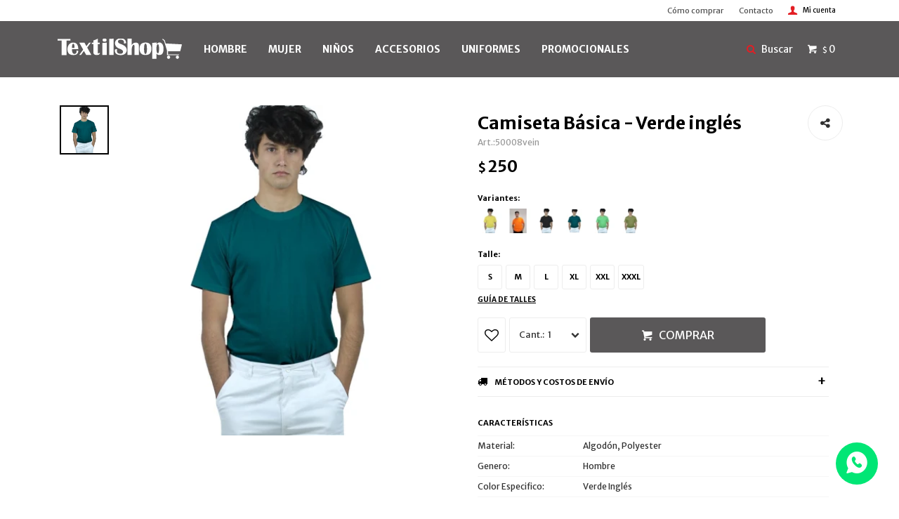

--- FILE ---
content_type: text/html; charset=utf-8
request_url: https://www.textilshop.com.uy/catalogo/camiseta-basica-verde-ingles_50008_vein
body_size: 9503
content:
 <!DOCTYPE html> <html lang="es" class="no-js"> <head itemscope itemtype="http://schema.org/WebSite"> <meta charset="utf-8" /> <script> const GOOGLE_MAPS_CHANNEL_ID = '38'; </script> <link rel='preconnect' href='https://f.fcdn.app' /> <link rel='preconnect' href='https://fonts.googleapis.com' /> <link rel='preconnect' href='https://www.facebook.com' /> <link rel='preconnect' href='https://www.google-analytics.com' /> <link rel="dns-prefetch" href="https://cdnjs.cloudflare.com" /> <title itemprop='name'>Camiseta Básica - Verde inglés — TextilShop</title> <meta name="description" content="Camiseta Básica - Verde inglés $ 250 (50008vein)" /> <meta name="keywords" content="" /> <link itemprop="url" rel="canonical" href="https://www.textilshop.com.uy/catalogo/camiseta-basica-verde-ingles_50008_vein" /> <meta property="og:title" content="Camiseta Básica - Verde inglés — TextilShop" /><meta property="og:description" content="Camiseta Básica - Verde inglés $ 250 (50008vein)" /><meta property="og:type" content="product" /><meta property="og:image" content="https://f.fcdn.app/imgs/7c1a7e/www.textilshop.com.uy/tex/1045/webp/catalogo/50008vein1/460x460/camiseta-basica-verde-ingles.jpg"/><meta property="og:url" content="https://www.textilshop.com.uy/catalogo/camiseta-basica-verde-ingles_50008_vein" /><meta property="og:site_name" content="TextilShop" /> <meta name='twitter:description' content='Camiseta Básica - Verde inglés $ 250 (50008vein)' /> <meta name='twitter:image' content='https://f.fcdn.app/imgs/7c1a7e/www.textilshop.com.uy/tex/1045/webp/catalogo/50008vein1/460x460/camiseta-basica-verde-ingles.jpg' /> <meta name='twitter:url' content='https://www.textilshop.com.uy/catalogo/camiseta-basica-verde-ingles_50008_vein' /> <meta name='twitter:card' content='summary' /> <meta name='twitter:title' content='Camiseta Básica - Verde inglés — TextilShop' /> <script>document.getElementsByTagName('html')[0].setAttribute('class', 'js ' + ('ontouchstart' in window || navigator.msMaxTouchPoints ? 'is-touch' : 'no-touch'));</script> <script> var FN_TC = { M1 : 37.58, M2 : 1 }; </script> <script>window.dataLayer = window.dataLayer || [];var _tmData = {"fbPixel":"","hotJar":"","zopimId":"","app":"web"};</script> <script>(function(w,d,s,l,i){w[l]=w[l]||[];w[l].push({'gtm.start': new Date().getTime(),event:'gtm.js'});var f=d.getElementsByTagName(s)[0], j=d.createElement(s),dl=l!='dataLayer'?'&l='+l:'';j.setAttribute('defer', 'defer');j.src= 'https://www.googletagmanager.com/gtm.js?id='+i+dl;f.parentNode.insertBefore(j,f); })(window,document,'script','dataLayer','GTM-TNV7JDD');</script> <script>(function(w,d,s,l,i){w[l]=w[l]||[];w[l].push({'gtm.start': new Date().getTime(),event:'gtm.js'});var f=d.getElementsByTagName(s)[0], j=d.createElement(s),dl=l!='dataLayer'?'&l='+l:'';j.setAttribute('defer', 'defer');j.src= 'https://www.googletagmanager.com/gtm.js?id='+i+dl;f.parentNode.insertBefore(j,f); })(window,document,'script','dataLayer','GTM-TJSTTDR4');</script> <meta id='viewportMetaTag' name="viewport" content="width=device-width, initial-scale=1.0, maximum-scale=1,user-scalable=no"> <link rel="shortcut icon" href="https://f.fcdn.app/assets/commerce/www.textilshop.com.uy/fec7_7784/public/web/favicon.ico" /> <link href="https://fonts.googleapis.com/css?family=Merriweather+Sans:400,700" rel="stylesheet"> <link href="https://f.fcdn.app/assets/commerce/www.textilshop.com.uy/0000_209c/s.75406386532724051616634755947622.css" rel="stylesheet"/> <script src="https://f.fcdn.app/assets/commerce/www.textilshop.com.uy/0000_209c/s.92749952112506392516510347433325.js"></script> <!--[if lt IE 9]> <script type="text/javascript" src="https://cdnjs.cloudflare.com/ajax/libs/html5shiv/3.7.3/html5shiv.js"></script> <![endif]--> <link rel="manifest" href="https://f.fcdn.app/assets/manifest.json" /> </head> <body id='pgCatalogoDetalle' class='headerMenuBasic footer1 headerSubMenuFade buscadorLayer buscadorMenuMobile compraSlide compraLeft filtrosFixed fichaMobileFixedActions layout03'> <noscript><iframe src="https://www.googletagmanager.com/ns.html?id=GTM-TNV7JDD" height="0" width="0" style="display:none;visibility:hidden"></iframe></noscript><noscript><iframe src="https://www.googletagmanager.com/ns.html?id=GTM-TJSTTDR4" height="0" width="0" style="display:none;visibility:hidden"></iframe></noscript> <div id="pre"> <div id="wrapper"> <header id="header" role="banner"> <div class="cnt"> <div id="logo"><a href="/"><img src="https://f.fcdn.app/assets/commerce/www.textilshop.com.uy/ab7d_7c0c/public/web/img/logo-nuevo.svg" alt="TextilShop" /></a></div> <nav id="menu" data-fn="fnMainMenu"> <ul class="lst main"> <li class="it hombre"> <a href='https://www.textilshop.com.uy/hombre' target='_self' class="tit">HOMBRE</a> <div class="subMenu"> <div class="cnt"> <ul> <li class="hdr vestimenta"><a target="_self" href="https://www.textilshop.com.uy/hombre/vestimenta" class="tit">Vestimenta</a></li> <li><a href="https://www.textilshop.com.uy/hombre/vestimenta/camperas" target="_self">Camperas</a></li> <li><a href="https://www.textilshop.com.uy/hombre/vestimenta/remeras" target="_self">Remeras</a></li> <li><a href="https://www.textilshop.com.uy/hombre/vestimenta/chalecos" target="_self">Chalecos</a></li> <li><a href="https://www.textilshop.com.uy/hombre/vestimenta/camisas" target="_self">Camisas</a></li> <li><a href="https://www.textilshop.com.uy/hombre/vestimenta/canguros" target="_self">Canguros</a></li> <li><a href="https://www.textilshop.com.uy/hombre/vestimenta/pantalones" target="_self">Pantalones</a></li> <li><a href="https://www.textilshop.com.uy/hombre/vestimenta/bermudas" target="_self">Bermudas</a></li> <li><a href="https://www.textilshop.com.uy/hombre/vestimenta/delantales" target="_self">Delantales</a></li> <li><a href="https://www.textilshop.com.uy/hombre/vestimenta/camiseta" target="_self">Camiseta</a></li> <li class="hdr calzado"><a target="_self" href="https://www.textilshop.com.uy/hombre/calzado" class="tit">Calzado</a></li> <li class="hdr uniformes"><a target="_self" href="https://www.textilshop.com.uy/hombre/uniformes" class="tit">Uniformes</a></li> <li><a href="https://www.textilshop.com.uy/hombre/uniformes/pantalones-trabajo" target="_self">Pantalones trabajo</a></li> <li><a href="https://www.textilshop.com.uy/hombre/uniformes/equipos-de-lluvia" target="_self">Equipos de lluvia</a></li> <li><a href="https://www.textilshop.com.uy/hombre/uniformes/mamelucos" target="_self">Mamelucos</a></li> <li><a href="https://www.textilshop.com.uy/hombre/uniformes/cocina" target="_self">Cocina</a></li> <li><a href="https://www.textilshop.com.uy/hombre/uniformes/set-medico" target="_self">Set médico</a></li> <li><a href="https://www.textilshop.com.uy/hombre/uniformes/delantales" target="_self">Delantales</a></li> <li><a href="https://www.textilshop.com.uy/hombre/uniformes/pantalones" target="_self">Pantalones</a></li> <li><a href="https://www.textilshop.com.uy/hombre/uniformes/camisas" target="_self">Camisas</a></li> <li><a href="https://www.textilshop.com.uy/hombre/uniformes/camperas-con-reflectivo" target="_self">Camperas con reflectivo</a></li> </ul> </div> </div> </li> <li class="it mujer"> <a href='https://www.textilshop.com.uy/mujer' target='_self' class="tit">MUJER</a> <div class="subMenu"> <div class="cnt"> <ul> <li class="hdr vestimenta"><a target="_self" href="https://www.textilshop.com.uy/mujer/vestimenta" class="tit">Vestimenta</a></li> <li><a href="https://www.textilshop.com.uy/mujer/vestimenta/camperas" target="_self">Camperas</a></li> <li><a href="https://www.textilshop.com.uy/mujer/vestimenta/remeras" target="_self">Remeras</a></li> <li><a href="https://www.textilshop.com.uy/mujer/vestimenta/chalecos" target="_self">Chalecos</a></li> <li><a href="https://www.textilshop.com.uy/mujer/vestimenta/camisas" target="_self">Camisas</a></li> <li><a href="https://www.textilshop.com.uy/mujer/vestimenta/canguros" target="_self">Canguros</a></li> <li><a href="https://www.textilshop.com.uy/mujer/vestimenta/musculosas" target="_self">Musculosas</a></li> <li><a href="https://www.textilshop.com.uy/mujer/vestimenta/pantalones" target="_self">Pantalones</a></li> <li><a href="https://www.textilshop.com.uy/mujer/vestimenta/set-medico" target="_self">Set médico</a></li> <li><a href="https://www.textilshop.com.uy/mujer/vestimenta/delantales" target="_self">Delantales</a></li> <li><a href="https://www.textilshop.com.uy/mujer/vestimenta/camiseta" target="_self">Camiseta</a></li> <li class="hdr calzado"><a target="_self" href="https://www.textilshop.com.uy/mujer/calzado" class="tit">Calzado</a></li> <li class="hdr uniformes"><a target="_self" href="https://www.textilshop.com.uy/mujer/uniformes" class="tit">Uniformes</a></li> <li><a href="https://www.textilshop.com.uy/mujer/uniformes/equipos-de-lluvia" target="_self">Equipos de lluvia</a></li> <li><a href="https://www.textilshop.com.uy/mujer/uniformes/enfermeria" target="_self">Enfermeria</a></li> <li><a href="https://www.textilshop.com.uy/mujer/uniformes/cocina" target="_self">Cocina</a></li> <li><a href="https://www.textilshop.com.uy/mujer/uniformes/casacas" target="_self">Casacas</a></li> <li><a href="https://www.textilshop.com.uy/mujer/uniformes/set-medico" target="_self">Set médico</a></li> <li><a href="https://www.textilshop.com.uy/mujer/uniformes/delantales" target="_self">Delantales</a></li> </ul> </div> </div> </li> <li class="it ninos"> <a href='https://www.textilshop.com.uy/ninos' target='_self' class="tit">NIÑOS</a> <div class="subMenu"> <div class="cnt"> <ul> <li class="hdr vestimenta"><a target="_self" href="https://www.textilshop.com.uy/ninos/vestimenta" class="tit">Vestimenta</a></li> <li><a href="https://www.textilshop.com.uy/ninos/vestimenta/camperas" target="_self">Camperas</a></li> <li><a href="https://www.textilshop.com.uy/ninos/vestimenta/remeras" target="_self">Remeras</a></li> <li><a href="https://www.textilshop.com.uy/ninos/vestimenta/pantalones" target="_self">Pantalones</a></li> <li><a href="https://www.textilshop.com.uy/ninos/vestimenta/bermudas" target="_self">Bermudas</a></li> <li><a href="https://www.textilshop.com.uy/ninos/vestimenta/tunica" target="_self">Túnica</a></li> <li><a href="https://www.textilshop.com.uy/ninos/vestimenta/buzo" target="_self">Buzo</a></li> <li><a href="https://www.textilshop.com.uy/ninos/vestimenta/camiseta" target="_self">Camiseta</a></li> </ul> </div> </div> </li> <li class="it accesorios"> <a href='https://www.textilshop.com.uy/accesorios' target='_self' class="tit">Accesorios</a> </li> <li class="it uniformes"> <a href='https://www.textilshop.com.uy/uniformes' target='_self' class="tit">UNIFORMES</a> <div class="subMenu"> <div class="cnt"> <ul> <li class="hdr pantalones-trabajo"><a target="_self" href="https://www.textilshop.com.uy/uniformes/uniformes/pantalones-trabajo" class="tit">Pantalones trabajo</a></li> <li><a href="https://www.textilshop.com.uy/uniformes/uniformes/pantalones-trabajo/basico" target="_self">Básico</a></li> <li class="hdr equipos-de-lluvia"><a target="_self" href="https://www.textilshop.com.uy/uniformes/uniformes/equipos-de-lluvia" class="tit">Equipos de lluvia</a></li> <li class="hdr mamelucos"><a target="_self" href="https://www.textilshop.com.uy/uniformes/uniformes/mamelucos" class="tit">Mamelucos</a></li> <li class="hdr enfermeria"><a target="_self" href="https://www.textilshop.com.uy/uniformes/uniformes/enfermeria" class="tit">Enfermeria</a></li> <li class="hdr cocina"><a target="_self" href="https://www.textilshop.com.uy/uniformes/uniformes/cocina" class="tit">Cocina</a></li> <li class="hdr casacas"><a target="_self" href="https://www.textilshop.com.uy/uniformes/uniformes/casacas" class="tit">Casacas</a></li> <li class="hdr set-medico"><a target="_self" href="https://www.textilshop.com.uy/uniformes/uniformes/set-medico" class="tit">Set médico</a></li> <li class="hdr delantales"><a target="_self" href="https://www.textilshop.com.uy/uniformes/uniformes/delantales" class="tit">Delantales</a></li> <li class="hdr pantalones"><a target="_self" href="https://www.textilshop.com.uy/uniformes/uniformes/pantalones" class="tit">Pantalones</a></li> <li class="hdr camisas"><a target="_self" href="https://www.textilshop.com.uy/uniformes/uniformes/camisas" class="tit">Camisas</a></li> <li class="hdr camperas-con-reflectivo"><a target="_self" href="https://www.textilshop.com.uy/uniformes/uniformes/camperas-con-reflectivo" class="tit">Camperas con reflectivo</a></li> </ul> </div> </div> </li> <li class="it promocionales"> <a href='https://www.textilshop.com.uy/promocionales' target='_self' class="tit">PROMOCIONALES</a> </li> </ul> </nav> <div class="toolsItem frmBusqueda" data-version='1'> <button type="button" class="btnItem btnMostrarBuscador"> <span class="ico"></span> <span class="txt"></span> </button> <form action="/catalogo"> <div class="cnt"> <span class="btnCerrar"> <span class="ico"></span> <span class="txt"></span> </span> <label class="lbl"> <b>Buscar productos</b> <input maxlength="48" required="" autocomplete="off" type="search" name="q" placeholder="Buscar productos..." /> </label> <button class="btnBuscar" type="submit"> <span class="ico"></span> <span class="txt"></span> </button> </div> </form> </div> <div class="toolsItem accesoMiCuentaCnt" data-logged="off" data-version='1'> <a href="/mi-cuenta" class="btnItem btnMiCuenta"> <span class="ico"></span> <span class="txt"></span> <span class="usuario"> <span class="nombre"></span> <span class="apellido"></span> </span> </a> <div class="miCuentaMenu"> <ul class="lst"> <li class="it"><a href='/mi-cuenta/mis-datos' class="tit" >Mis datos</a></li> <li class="it"><a href='/mi-cuenta/direcciones' class="tit" >Mis direcciones</a></li> <li class="it"><a href='/mi-cuenta/compras' class="tit" >Mis compras</a></li> <li class="it"><a href='/mi-cuenta/wish-list' class="tit" >Wish List</a></li> <li class="it itSalir"><a href='/salir' class="tit" >Salir</a></li> </ul> </div> </div> <div id="miCompra" data-show="off" data-fn="fnMiCompra" class="toolsItem" data-version="1"> </div> <div id="infoTop"></div> <nav id="menuTop"> <ul class="lst"> <li class="it "><a target="_self" class="tit" href="https://www.textilshop.com.uy/como-comprar">Cómo comprar</a></li> <li class="it "><a target="_self" class="tit" href="https://www.textilshop.com.uy/contacto">Contacto</a></li> </ul> </nav> <a id="btnMainMenuMobile" href="javascript:mainMenuMobile.show();"><span class="ico">&#59421;</span><span class="txt">Menú</span></a> </div> </header> <!-- end:header --> <div id="central"> <section id="main" role="main"> <div id="fichaProducto" class="" data-tit="Camiseta Básica - Verde inglés" data-totImagenes="1" data-agotado="off"> <div class="cnt"> <div class="col-50 col-izq"> <div id="fichaImagenes" data-fn="fnSwiperFicha" data-thumbs="true" data-thumbs-direction="vertical" class="pagination"> <div class="imagenProducto swiper-container" data-fn="fnGaleria"> <div class="swiper-wrapper"> <span class="item zoom swiper-slide"> <a class="img source" href="//f.fcdn.app/imgs/3c7d58/www.textilshop.com.uy/tex/1045/webp/catalogo/50008vein1/1500-1500/camiseta-basica-verde-ingles.jpg"> <img loading='lazy' data-src-g="//f.fcdn.app/imgs/ea978e/www.textilshop.com.uy/tex/1045/webp/catalogo/50008vein1/1920-1200/camiseta-basica-verde-ingles.jpg" src='//f.fcdn.app/imgs/7c1a7e/www.textilshop.com.uy/tex/1045/webp/catalogo/50008vein1/460x460/camiseta-basica-verde-ingles.jpg' alt='Camiseta Básica Verde inglés' width='460' height='460' /> </a> </span> </div> <div class="cocardas"></div> </div> <div class="swiperThumbs"> <ul class="lst lstThumbs"> <li class="it"> <a target="_blank" data-standard="//f.fcdn.app/imgs/7c1a7e/www.textilshop.com.uy/tex/1045/webp/catalogo/50008vein1/460x460/camiseta-basica-verde-ingles.jpg" href="//f.fcdn.app/imgs/5a8b11/www.textilshop.com.uy/tex/1045/webp/catalogo/50008vein1/2000-2000/camiseta-basica-verde-ingles.jpg"><img loading='lazy' src='//f.fcdn.app/imgs/7c1a7e/www.textilshop.com.uy/tex/1045/webp/catalogo/50008vein1/460x460/camiseta-basica-verde-ingles.jpg' alt='Camiseta Básica Verde inglés' width='460' height='460' /></a> </li> </ul> </div> </div> </div> <div class="col-50 col-der"> <div class="hdr"> <h1 class="tit">Camiseta Básica - Verde inglés</h1> <div class="cod">50008vein</div> </div> <div class="preciosWrapper"> <div class="precios"> <strong class="precio venta"><span class="sim">$</span> <span class="monto">250</span></strong> </div> </div> <div style="display: none;" id="_jsonDataFicha_"> {"sku":{"fen":"1:50008:vein:l:1","com":"50008:vein:l"},"producto":{"codigo":"50008","nombre":"Camiseta B\u00e1sica","categoria":"Vestimenta > Camiseta","marca":"American Embroidery"},"variante":{"codigo":"vein","codigoCompleto":"50008vein","nombre":"Verde ingl\u00e9s","nombreCompleto":"Camiseta B\u00e1sica - Verde ingl\u00e9s","img":{"u":"\/\/f.fcdn.app\/imgs\/0690c0\/www.textilshop.com.uy\/tex\/1045\/webp\/catalogo\/50008vein1\/1024-1024\/camiseta-basica-verde-ingles.jpg"},"url":"https:\/\/www.textilshop.com.uy\/catalogo\/camiseta-basica-verde-ingles_50008_vein","tieneStock":true,"ordenVariante":"999"},"nomPresentacion":"L","nombre":"Camiseta B\u00e1sica - Verde ingl\u00e9s","nombreCompleto":"Camiseta B\u00e1sica - Verde ingl\u00e9s Talle L","precioMonto":250,"moneda":{"nom":"M1","nro":858,"cod":"UYU","sim":"$"},"sale":false,"outlet":false,"nuevo":false,"carac":{"genero":"Hombre","personalizacion":"Bordados, Estampado, Serigraf\u00eda, Sublimaci\u00f3n","tipo":"B\u00e1sicos","color-especifico":"Verde Ingl\u00e9s"}} </div> <div id="fldVariantes" class="fld"> <div class="lbl"> <b>Variantes:</b> <ul id='lstVariantes' class='lst'> <li class="it"> <a class='img tit' href="https://www.textilshop.com.uy/catalogo/camiseta-basica-amarillo_50008_ama" title="Amarillo"> <img loading='lazy' src='//f.fcdn.app/imgs/d37715/www.textilshop.com.uy/tex/a1fe/webp/catalogo/50008ama0/40x40/camiseta-basica-amarillo.jpg' alt='Camiseta Básica Amarillo' width='40' height='40' /> <span class="nom">Amarillo</span> </a> </li> <li class="it"> <a class='img tit' href="https://www.textilshop.com.uy/catalogo/camiseta-basica-naranja_50008_nar" title="Naranja"> <img loading='lazy' src='//f.fcdn.app/imgs/a12421/www.textilshop.com.uy/tex/4ea7/webp/catalogo/50008nar0/40x40/camiseta-basica-naranja.jpg' alt='Camiseta Básica Naranja' width='40' height='40' /> <span class="nom">Naranja</span> </a> </li> <li class="it"> <a class='img tit' href="https://www.textilshop.com.uy/catalogo/camiseta-basica-negro_50008_neg" title="Negro"> <img loading='lazy' src='//f.fcdn.app/imgs/ba8183/www.textilshop.com.uy/tex/5dff/webp/catalogo/50008neg0/40x40/camiseta-basica-negro.jpg' alt='Camiseta Básica Negro' width='40' height='40' /> <span class="nom">Negro</span> </a> </li> <li class="it sld"> <a class='img tit' href="https://www.textilshop.com.uy/catalogo/camiseta-basica-verde-ingles_50008_vein" title="Verde inglés"> <img loading='lazy' src='//f.fcdn.app/imgs/151ee6/www.textilshop.com.uy/tex/1045/webp/catalogo/50008vein0/40x40/camiseta-basica-verde-ingles.jpg' alt='Camiseta Básica Verde inglés' width='40' height='40' /> <span class="nom">Verde inglés</span> </a> </li> <li class="it"> <a class='img tit' href="https://www.textilshop.com.uy/catalogo/camiseta-basica-verde-manzana_50008_vema" title="Verde manzana"> <img loading='lazy' src='//f.fcdn.app/imgs/f4cd88/www.textilshop.com.uy/tex/855e/webp/catalogo/50008vema0/40x40/camiseta-basica-verde-manzana.jpg' alt='Camiseta Básica Verde manzana' width='40' height='40' /> <span class="nom">Verde manzana</span> </a> </li> <li class="it"> <a class='img tit' href="https://www.textilshop.com.uy/catalogo/camiseta-basica-verde-militar_50008_vemi" title="Verde militar"> <img loading='lazy' src='//f.fcdn.app/imgs/4db902/www.textilshop.com.uy/tex/5303/webp/catalogo/50008vemi0/40x40/camiseta-basica-verde-militar.jpg' alt='Camiseta Básica Verde militar' width='40' height='40' /> <span class="nom">Verde militar</span> </a> </li> </ul> </div> </div> <form id="frmComprarArticulo" class="frmComprar" action="/mi-compra?o=agregar" method="post"> <div class="cnt"> <div id="fldTalles" class="fld"> <div class="lbl"> <b>Talle:</b> <ul id="lstTalles" class="lst " data-fn="fichaListaSKU" data-varia="false"> <li class="it" data-stock="disponible"><label class="tit"><input type="radio" name="sku" value="1:50008:vein:l:1" data-cpre="l" data-stock="5" /> <b>L</b></label></li> <li class="it" data-stock="disponible"><label class="tit"><input type="radio" name="sku" value="1:50008:vein:m:1" data-cpre="m" data-stock="5" /> <b>M</b></label></li> <li class="it" data-stock="disponible"><label class="tit"><input type="radio" name="sku" value="1:50008:vein:s:1" data-cpre="s" data-stock="5" /> <b>S</b></label></li> <li class="it" data-stock="disponible"><label class="tit"><input type="radio" name="sku" value="1:50008:vein:xl:1" data-cpre="xl" data-stock="5" /> <b>XL</b></label></li> <li class="it" data-stock="disponible"><label class="tit"><input type="radio" name="sku" value="1:50008:vein:xxl:1" data-cpre="xxl" data-stock="5" /> <b>XXL</b></label></li> <li class="it" data-stock="disponible"><label class="tit"><input type="radio" name="sku" value="1:50008:vein:xxxl:1" data-cpre="xxxl" data-stock="5" /> <b>XXXL</b></label></li> </ul> <div id="fnErrTalle" class="err"><strong>Debes seleccionar un talle.</strong></div> </div> <div id="ppGuiaTalles" class="popup-cnt"> <div class="text"> <p><img src="/public/imgs/wysiwyg/1679339730/0x0/2-camiseta-classic.jpg" class="fr-fic fr-dib"></p> </div> </div> <a class="btnGuiaTalles" href="javascript:popup.show('ppGuiaTalles')">Guía de talles</a> </div> <div id="mainActions"> <span class="btnWishlist" data-fn="fnEditWishList" data-cod-producto="50008" data-cod-variante="vein"> </span> <select required name="qty" class="custom"> <option>1</option> <option>2</option> <option>3</option> <option>4</option> <option>5</option> <option>6</option> <option>7</option> <option>8</option> <option>9</option> <option>10</option> </select> <button id="btnComprar" type="submit" class="btn btn01">Comprar</button> </div> </div> </form> <div id="infoEnvio" class="blk" data-fn="fnAmpliarInfoEnvio"> <div class="hdr"> <strong class="tit">Métodos y costos de envío</strong> </div> <div class="cnt"> <ul> <li> <strong>Agencia Central (DAC) - Envíos a todo el país:</strong><br> Costo normal: $ 280. </li> <li> <strong>Envío en el día por Cadetería en zonas de Montevideo:</strong><br> Costo normal: $ 330. </li> <li> <strong>Entrega UES Interior 72hs:</strong><br> Costo normal: $ 300. </li> <li> <strong>Otra agencia de TRES CRUCES (abonas el envío al recibir).:</strong><br> Costo normal: $ 0. </li> </ul> </div> </div> <div id="blkCaracteristicas" class="blk"> <div class="hdr"> <div class="tit">Características</div> </div> <div class="cnt"> <div class="lst lstCaracteristicas"><div class="it" data-codigo="material"> <span class="tit">Material</span> <span class="val">Algodón, Polyester</span></div><div class="it" data-codigo="genero"> <span class="tit">Genero</span> <span class="val">Hombre</span></div><div class="it" data-codigo="color-especifico"> <span class="tit">Color Especifico</span> <span class="val">Verde Inglés</span></div></div> </div> </div> <div class="blkCompartir"> <a class="btnFacebook" title="Compartir en Facebook" target="_blank" href="http://www.facebook.com/share.php?u=https://www.textilshop.com.uy/catalogo/camiseta-basica-verde-ingles_50008_vein"><span class="ico">&#59392;</span><span class="txt">Facebook</span></a> <a class="btnTwitter" title="Compartir en Twitter" target="_blank" href="https://twitter.com/intent/tweet?url=https%3A%2F%2Fwww.textilshop.com.uy%2Fcatalogo%2Fcamiseta-basica-verde-ingles_50008_vein&text=Me%20gust%C3%B3%20el%20producto%20Camiseta%20B%C3%A1sica%20-%20Verde%20ingl%C3%A9s"><span class="ico">&#59393;</span><span class="txt">Twitter</span></a> <a class="btnPinterest" title="Compartir en Pinterest" target="_blank" href="http://pinterest.com/pin/create/bookmarklet/?media=http://f.fcdn.app/imgs/27cc08/www.textilshop.com.uy/tex/1045/webp/catalogo/50008vein1/460_460/camiseta-basica-verde-ingles.jpg&url=https://www.textilshop.com.uy/catalogo/camiseta-basica-verde-ingles_50008_vein&is_video=false&description=Camiseta+B%C3%A1sica+-+Verde+ingl%C3%A9s"><span class="ico">&#59395;</span><span class="txt">Pinterest</span></a> <a class="btnWhatsapp" title="Compartir en Whatsapp" target="_blank" href="whatsapp://send?text=Me+gust%C3%B3+el+producto+https%3A%2F%2Fwww.textilshop.com.uy%2Fcatalogo%2Fcamiseta-basica-verde-ingles_50008_vein" data-action="share/whatsapp/share"><span class="ico">&#59398;</span><span class="txt">Whatsapp</span></a> </div> </div> </div> <div class="tabs blkDetalle" data-fn="fnCrearTabs"> </div> <div class="nav" id="blkProductosRelacionados" data-fn="fnSwiperProductos" data-breakpoints-slides='[2,3,4]' data-breakpoints-spacing='[10,15,20]'> <div class="swiper blkProductos"> <div class="hdr"> <div class="tit">Productos que te pueden interesar</div> </div> <div class="cnt"> <div class='articleList aListProductos ' data-tot='5' data-totAbs='0' data-cargarVariantes='0'><div class='it rebajado grp88 grp113 grp146' data-disp='1' data-codProd='500207' data-codVar='bco' data-im='//f.fcdn.app/imgs/a2d1ca/www.textilshop.com.uy/tex/6f29/webp/catalogo/500207bco0/40x40/camiseta-basica-gildan-escote-v-blanco.jpg'><div class='cnt'><a class="img" href="https://www.textilshop.com.uy/catalogo/camiseta-basica-gildan-escote-v-blanco_500207_bco" title="Camiseta Básica Gildan Escote V - Blanco"> <div class="cocardas"></div> <img loading='lazy' src='//f.fcdn.app/imgs/ae9eb2/www.textilshop.com.uy/tex/6f29/webp/catalogo/500207bco1/460x460/camiseta-basica-gildan-escote-v-blanco.jpg' alt='Camiseta Básica Gildan Escote V Blanco' width='460' height='460' /> <span data-fn="fnLoadImg" data-src="//f.fcdn.app/imgs/792686/www.textilshop.com.uy/tex/b759/webp/catalogo/500207bco2/460x460/camiseta-basica-gildan-escote-v-blanco.jpg" data-alt="" data-w="460" data-h="460"></span> </a> <div class="info"> <a class="tit" href="https://www.textilshop.com.uy/catalogo/camiseta-basica-gildan-escote-v-blanco_500207_bco" title="Camiseta Básica Gildan Escote V - Blanco">Camiseta Básica Gildan Escote V - Blanco</a> <div class="precios"> <strong class="precio venta"><span class="sim">$</span> <span class="monto">250</span></strong> <del class="precio lista"><span class="sim">$</span> <span class="monto">390</span></del> </div> <span class="porcRebaja"><span class="aux"><span class=int>35</span><span class=dec>89</span></span></span> <div class="variantes"></div> </div><input type="hidden" class="json" style="display:none" value="{&quot;sku&quot;:{&quot;fen&quot;:&quot;1:500207:bco:l:1&quot;,&quot;com&quot;:&quot;500207:bco:l&quot;},&quot;producto&quot;:{&quot;codigo&quot;:&quot;500207&quot;,&quot;nombre&quot;:&quot;Camiseta B\u00e1sica Gildan Escote V&quot;,&quot;categoria&quot;:&quot;Vestimenta &gt; Camiseta&quot;,&quot;marca&quot;:&quot;Gildan&quot;},&quot;variante&quot;:{&quot;codigo&quot;:&quot;bco&quot;,&quot;codigoCompleto&quot;:&quot;500207bco&quot;,&quot;nombre&quot;:&quot;Blanco&quot;,&quot;nombreCompleto&quot;:&quot;Camiseta B\u00e1sica Gildan Escote V - Blanco&quot;,&quot;img&quot;:{&quot;u&quot;:&quot;\/\/f.fcdn.app\/imgs\/219a40\/www.textilshop.com.uy\/tex\/6f29\/webp\/catalogo\/500207bco1\/1024-1024\/camiseta-basica-gildan-escote-v-blanco.jpg&quot;},&quot;url&quot;:&quot;https:\/\/www.textilshop.com.uy\/catalogo\/camiseta-basica-gildan-escote-v-blanco_500207_bco&quot;,&quot;tieneStock&quot;:false,&quot;ordenVariante&quot;:&quot;999&quot;},&quot;nomPresentacion&quot;:&quot;L&quot;,&quot;nombre&quot;:&quot;Camiseta B\u00e1sica Gildan Escote V - Blanco&quot;,&quot;nombreCompleto&quot;:&quot;Camiseta B\u00e1sica Gildan Escote V - Blanco Talle L&quot;,&quot;precioMonto&quot;:250,&quot;moneda&quot;:{&quot;nom&quot;:&quot;M1&quot;,&quot;nro&quot;:858,&quot;cod&quot;:&quot;UYU&quot;,&quot;sim&quot;:&quot;$&quot;},&quot;sale&quot;:false,&quot;outlet&quot;:false,&quot;nuevo&quot;:false}" /></div></div><div class='it rebajado grp99 grp101 grp113 grp146' data-disp='1' data-codProd='5000' data-codVar='5000cel' data-im='//f.fcdn.app/imgs/cc54d4/www.textilshop.com.uy/tex/103a/webp/catalogo/50005000cel0/40x40/camiseta-basica-hombre-celeste-ligth.jpg'><div class='cnt'><a class="img" href="https://www.textilshop.com.uy/catalogo/camiseta-basica-hombre-celeste-ligth_5000_5000cel" title="Camiseta Básica Hombre - Celeste ligth"> <div class="cocardas"></div> <img loading='lazy' src='//f.fcdn.app/imgs/35fda6/www.textilshop.com.uy/tex/103a/webp/catalogo/50005000cel1/460x460/camiseta-basica-hombre-celeste-ligth.jpg' alt='Camiseta Básica Hombre Celeste ligth' width='460' height='460' /> <span data-fn="fnLoadImg" data-src="//f.fcdn.app/imgs/944d46/www.textilshop.com.uy/tex/9778/webp/catalogo/50005000cel2/460x460/camiseta-basica-hombre-celeste-ligth.jpg" data-alt="" data-w="460" data-h="460"></span> </a> <div class="info"> <a class="tit" href="https://www.textilshop.com.uy/catalogo/camiseta-basica-hombre-celeste-ligth_5000_5000cel" title="Camiseta Básica Hombre - Celeste ligth">Camiseta Básica Hombre - Celeste ligth</a> <div class="precios"> <strong class="precio venta"><span class="sim">$</span> <span class="monto">250</span></strong> <del class="precio lista"><span class="sim">$</span> <span class="monto">350</span></del> </div> <span class="porcRebaja"><span class="aux"><span class=int>28</span><span class=dec>57</span></span></span> <div class="variantes"></div> </div><input type="hidden" class="json" style="display:none" value="{&quot;sku&quot;:{&quot;fen&quot;:&quot;1:5000:5000cel:l:1&quot;,&quot;com&quot;:&quot;5000:5000cel:l&quot;},&quot;producto&quot;:{&quot;codigo&quot;:&quot;5000&quot;,&quot;nombre&quot;:&quot;Camiseta B\u00e1sica Hombre&quot;,&quot;categoria&quot;:&quot;Vestimenta &gt; Camiseta&quot;,&quot;marca&quot;:&quot;Gildan&quot;},&quot;variante&quot;:{&quot;codigo&quot;:&quot;5000cel&quot;,&quot;codigoCompleto&quot;:&quot;50005000cel&quot;,&quot;nombre&quot;:&quot;Celeste ligth&quot;,&quot;nombreCompleto&quot;:&quot;Camiseta B\u00e1sica Hombre - Celeste ligth&quot;,&quot;img&quot;:{&quot;u&quot;:&quot;\/\/f.fcdn.app\/imgs\/633eb9\/www.textilshop.com.uy\/tex\/103a\/webp\/catalogo\/50005000cel1\/1024-1024\/camiseta-basica-hombre-celeste-ligth.jpg&quot;},&quot;url&quot;:&quot;https:\/\/www.textilshop.com.uy\/catalogo\/camiseta-basica-hombre-celeste-ligth_5000_5000cel&quot;,&quot;tieneStock&quot;:false,&quot;ordenVariante&quot;:&quot;999&quot;},&quot;nomPresentacion&quot;:&quot;L&quot;,&quot;nombre&quot;:&quot;Camiseta B\u00e1sica Hombre - Celeste ligth&quot;,&quot;nombreCompleto&quot;:&quot;Camiseta B\u00e1sica Hombre - Celeste ligth Talle L&quot;,&quot;precioMonto&quot;:250,&quot;moneda&quot;:{&quot;nom&quot;:&quot;M1&quot;,&quot;nro&quot;:858,&quot;cod&quot;:&quot;UYU&quot;,&quot;sim&quot;:&quot;$&quot;},&quot;sale&quot;:false,&quot;outlet&quot;:false,&quot;nuevo&quot;:false}" /></div></div><div class='it grp63 grp101 grp145' data-disp='1' data-codProd='500034' data-codVar='ama' data-im='//f.fcdn.app/imgs/f202e4/www.textilshop.com.uy/tex/5fd2/webp/catalogo/500034ama0/40x40/remera-dry-fit-dama-amarillo.jpg'><div class='cnt'><a class="img" href="https://www.textilshop.com.uy/catalogo/remera-dry-fit-dama-amarillo_500034_ama" title="Remera Dry Fit Dama - amarillo"> <div class="cocardas"></div> <img loading='lazy' src='//f.fcdn.app/imgs/470a60/www.textilshop.com.uy/tex/5fd2/webp/catalogo/500034ama1/460x460/remera-dry-fit-dama-amarillo.jpg' alt='Remera Dry Fit Dama amarillo' width='460' height='460' /> </a> <div class="info"> <a class="tit" href="https://www.textilshop.com.uy/catalogo/remera-dry-fit-dama-amarillo_500034_ama" title="Remera Dry Fit Dama - amarillo">Remera Dry Fit Dama - amarillo</a> <div class="precios"> <strong class="precio venta"><span class="sim">$</span> <span class="monto">250</span></strong> </div> <div class="variantes"></div> </div><input type="hidden" class="json" style="display:none" value="{&quot;sku&quot;:{&quot;fen&quot;:&quot;1:500034:ama:1:1&quot;,&quot;com&quot;:&quot;500034:ama:1&quot;},&quot;producto&quot;:{&quot;codigo&quot;:&quot;500034&quot;,&quot;nombre&quot;:&quot;Remera Dry Fit Dama&quot;,&quot;categoria&quot;:&quot;Vestimenta &gt; Camiseta&quot;,&quot;marca&quot;:&quot;American Embroidery&quot;},&quot;variante&quot;:{&quot;codigo&quot;:&quot;ama&quot;,&quot;codigoCompleto&quot;:&quot;500034ama&quot;,&quot;nombre&quot;:&quot;amarillo&quot;,&quot;nombreCompleto&quot;:&quot;Remera Dry Fit Dama - amarillo&quot;,&quot;img&quot;:{&quot;u&quot;:&quot;\/\/f.fcdn.app\/imgs\/b7a99c\/www.textilshop.com.uy\/tex\/5fd2\/webp\/catalogo\/500034ama1\/1024-1024\/remera-dry-fit-dama-amarillo.jpg&quot;},&quot;url&quot;:&quot;https:\/\/www.textilshop.com.uy\/catalogo\/remera-dry-fit-dama-amarillo_500034_ama&quot;,&quot;tieneStock&quot;:false,&quot;ordenVariante&quot;:&quot;999&quot;},&quot;nomPresentacion&quot;:&quot;1&quot;,&quot;nombre&quot;:&quot;Remera Dry Fit Dama - amarillo&quot;,&quot;nombreCompleto&quot;:&quot;Remera Dry Fit Dama - amarillo Talle 1&quot;,&quot;precioMonto&quot;:250,&quot;moneda&quot;:{&quot;nom&quot;:&quot;M1&quot;,&quot;nro&quot;:858,&quot;cod&quot;:&quot;UYU&quot;,&quot;sim&quot;:&quot;$&quot;},&quot;sale&quot;:false,&quot;outlet&quot;:false,&quot;nuevo&quot;:false}" /></div></div><div class='it grp62 grp63 grp146' data-disp='1' data-codProd='500033.' data-codVar='aqu' data-im='//f.fcdn.app/imgs/50feef/www.textilshop.com.uy/tex/a00b/webp/catalogo/500033.aqu0/40x40/camiseta-dry-fit-jaspeada-aqua.jpg'><div class='cnt'><a class="img" href="https://www.textilshop.com.uy/catalogo/camiseta-dry-fit-jaspeada-aqua_500033._aqu" title="Camiseta Dry Fit Jaspeada - aqua"> <div class="cocardas"></div> <img loading='lazy' src='//f.fcdn.app/imgs/57da5d/www.textilshop.com.uy/tex/a00b/webp/catalogo/500033.aqu1/460x460/camiseta-dry-fit-jaspeada-aqua.jpg' alt='Camiseta Dry Fit Jaspeada aqua' width='460' height='460' /> <span data-fn="fnLoadImg" data-src="//f.fcdn.app/imgs/29f5f4/www.textilshop.com.uy/tex/ae98/webp/catalogo/500033.aqu2/460x460/camiseta-dry-fit-jaspeada-aqua.jpg" data-alt="" data-w="460" data-h="460"></span> </a> <div class="info"> <a class="tit" href="https://www.textilshop.com.uy/catalogo/camiseta-dry-fit-jaspeada-aqua_500033._aqu" title="Camiseta Dry Fit Jaspeada - aqua">Camiseta Dry Fit Jaspeada - aqua</a> <div class="precios"> <strong class="precio venta"><span class="sim">$</span> <span class="monto">295</span></strong> </div> <div class="variantes"></div> </div><input type="hidden" class="json" style="display:none" value="{&quot;sku&quot;:{&quot;fen&quot;:&quot;1:500033.:aqu:l:1&quot;,&quot;com&quot;:&quot;500033.:aqu:l&quot;},&quot;producto&quot;:{&quot;codigo&quot;:&quot;500033.&quot;,&quot;nombre&quot;:&quot;Camiseta Dry Fit Jaspeada&quot;,&quot;categoria&quot;:&quot;Vestimenta &gt; Camiseta&quot;,&quot;marca&quot;:&quot;American Embroidery&quot;},&quot;variante&quot;:{&quot;codigo&quot;:&quot;aqu&quot;,&quot;codigoCompleto&quot;:&quot;500033.aqu&quot;,&quot;nombre&quot;:&quot;aqua&quot;,&quot;nombreCompleto&quot;:&quot;Camiseta Dry Fit Jaspeada - aqua&quot;,&quot;img&quot;:{&quot;u&quot;:&quot;\/\/f.fcdn.app\/imgs\/f7deac\/www.textilshop.com.uy\/tex\/a00b\/webp\/catalogo\/500033.aqu1\/1024-1024\/camiseta-dry-fit-jaspeada-aqua.jpg&quot;},&quot;url&quot;:&quot;https:\/\/www.textilshop.com.uy\/catalogo\/camiseta-dry-fit-jaspeada-aqua_500033._aqu&quot;,&quot;tieneStock&quot;:false,&quot;ordenVariante&quot;:&quot;999&quot;},&quot;nomPresentacion&quot;:&quot;L&quot;,&quot;nombre&quot;:&quot;Camiseta Dry Fit Jaspeada - aqua&quot;,&quot;nombreCompleto&quot;:&quot;Camiseta Dry Fit Jaspeada - aqua Talle L&quot;,&quot;precioMonto&quot;:295,&quot;moneda&quot;:{&quot;nom&quot;:&quot;M1&quot;,&quot;nro&quot;:858,&quot;cod&quot;:&quot;UYU&quot;,&quot;sim&quot;:&quot;$&quot;},&quot;sale&quot;:false,&quot;outlet&quot;:false,&quot;nuevo&quot;:false}" /></div></div><div class='it' data-disp='1' data-codProd='500016' data-codVar='500016' data-im='//f.fcdn.app/imgs/167831/www.textilshop.com.uy/tex/238c/webp/catalogo/5000165000160/40x40/camiseta-classic-con-reflectivo-m-c-camiseta-classic-con-reflectivo-m-c.jpg'><div class='cnt'><a class="img" href="https://www.textilshop.com.uy/catalogo/camiseta-classic-con-reflectivo-m-c_500016_500016" title="Camiseta classic con reflectivo m/c"> <div class="cocardas"></div> <img loading='lazy' src='//f.fcdn.app/imgs/ab1055/www.textilshop.com.uy/tex/238c/webp/catalogo/5000165000161/460x460/camiseta-classic-con-reflectivo-m-c-camiseta-classic-con-reflectivo-m-c.jpg' alt='Camiseta classic con reflectivo m/c Camiseta classic con reflectivo m/c' width='460' height='460' /> <span data-fn="fnLoadImg" data-src="//f.fcdn.app/imgs/f5cc0f/www.textilshop.com.uy/tex/e489/webp/catalogo/5000165000162/460x460/camiseta-classic-con-reflectivo-m-c-camiseta-classic-con-reflectivo-m-c.jpg" data-alt="" data-w="460" data-h="460"></span> </a> <div class="info"> <a class="tit" href="https://www.textilshop.com.uy/catalogo/camiseta-classic-con-reflectivo-m-c_500016_500016" title="Camiseta classic con reflectivo m/c">Camiseta classic con reflectivo m/c</a> <div class="precios"> <strong class="precio venta"><span class="sim">$</span> <span class="monto">330</span></strong> </div> <div class="variantes"></div> </div><input type="hidden" class="json" style="display:none" value="{&quot;sku&quot;:{&quot;fen&quot;:&quot;1:500016:500016:l:1&quot;,&quot;com&quot;:&quot;500016::l&quot;},&quot;producto&quot;:{&quot;codigo&quot;:&quot;500016&quot;,&quot;nombre&quot;:&quot;Camiseta classic con reflectivo m\/c&quot;,&quot;categoria&quot;:&quot;Vestimenta &gt; Camiseta&quot;,&quot;marca&quot;:&quot;American Embroidery&quot;},&quot;variante&quot;:{&quot;codigo&quot;:&quot;500016&quot;,&quot;codigoCompleto&quot;:&quot;500016500016&quot;,&quot;nombre&quot;:&quot;Camiseta classic con reflectivo m\/c&quot;,&quot;nombreCompleto&quot;:&quot;Camiseta classic con reflectivo m\/c&quot;,&quot;img&quot;:{&quot;u&quot;:&quot;\/\/f.fcdn.app\/imgs\/46b7f2\/www.textilshop.com.uy\/tex\/238c\/webp\/catalogo\/5000165000161\/1024-1024\/camiseta-classic-con-reflectivo-m-c-camiseta-classic-con-reflectivo-m-c.jpg&quot;},&quot;url&quot;:&quot;https:\/\/www.textilshop.com.uy\/catalogo\/camiseta-classic-con-reflectivo-m-c_500016_500016&quot;,&quot;tieneStock&quot;:false,&quot;ordenVariante&quot;:&quot;999&quot;},&quot;nomPresentacion&quot;:&quot;L&quot;,&quot;nombre&quot;:&quot;Camiseta classic con reflectivo m\/c&quot;,&quot;nombreCompleto&quot;:&quot;Camiseta classic con reflectivo m\/c Talle L&quot;,&quot;precioMonto&quot;:330,&quot;moneda&quot;:{&quot;nom&quot;:&quot;M1&quot;,&quot;nro&quot;:858,&quot;cod&quot;:&quot;UYU&quot;,&quot;sim&quot;:&quot;$&quot;},&quot;sale&quot;:false,&quot;outlet&quot;:false,&quot;nuevo&quot;:false}" /></div></div></div> </div> </div> </div></div> <div style="display:none;" itemscope itemtype="http://schema.org/Product"> <span itemprop="brand">American Embroidery</span> <span itemprop="name">Camiseta Básica - Verde inglés</span> <img itemprop="image" src="//f.fcdn.app/imgs/ea978e/www.textilshop.com.uy/tex/1045/webp/catalogo/50008vein1/1920-1200/camiseta-basica-verde-ingles.jpg" alt="Camiseta Básica - Verde inglés " /> <span itemprop="description">Camiseta Básica - Verde inglés $ 250 (50008vein)</span> <span itemprop="sku">50008vein</span> <link itemprop="itemCondition" href="http://schema.org/NewCondition"/> <span itemprop="offers" itemscope itemtype="http://schema.org/Offer"> <meta itemprop="priceCurrency" content="UYU"/> <meta itemprop="price" content="250"> <meta itemprop="priceValidUntil" content=""> <link itemprop="itemCondition" href="http://schema.org/NewCondition"/> <link itemprop="availability" href="http://schema.org/InStock"/> <span itemprop="url">https://www.textilshop.com.uy/catalogo/camiseta-basica-verde-ingles_50008_vein</span> </span> </div> </section> <!-- end:main --> </div> <!-- end:central --> <footer id="footer"> <div class="cnt"> <!----> <div id="historialArtVistos" data-show="off"> </div> <div class="ftrContent"> <div class="datosContacto"> <address> <span class="telefono">29251224</span> <span class="direccion">Isidoro de María 1716, Montevideo</span> <span class="email">info@textilshop.com.uy</span> <span class="horario">Lunes a viernes de 9 a 18 hrs, Sábados de 9 a 13 hrs</span> </address> </div> <div class="blk blkSeo"> <div class="hdr"> <div class="tit">Menú SEO</div> </div> <div class="cnt"> <ul class="lst"> </ul> </div> </div> <div class="blk blkEmpresa"> <div class="hdr"> <div class="tit">Empresa</div> </div> <div class="cnt"> <ul class="lst"> <li class="it "><a target="_self" class="tit" href="https://www.textilshop.com.uy/empresa">La empresa</a></li> <li class="it "><a target="_self" class="tit" href="https://www.textilshop.com.uy/contacto">Contacto</a></li> <li class="it "><a target="_self" class="tit" href="https://www.textilshop.com.uy/tiendas">Sucursales</a></li> </ul> </div> </div> <div class="blk blkCompra"> <div class="hdr"> <div class="tit">Compra</div> </div> <div class="cnt"> <ul class="lst"> <li class="it "><a target="_self" class="tit" href="https://www.textilshop.com.uy/como-comprar">Cómo comprar</a></li> <li class="it "><a target="_self" class="tit" href="https://www.textilshop.com.uy/envios-devoluciones">Envíos y devoluciones</a></li> <li class="it "><a target="_self" class="tit" href="https://www.textilshop.com.uy/terminos-legales">Términos legales</a></li> </ul> </div> </div> <div class="blk blkCuenta"> <div class="hdr"> <div class="tit">Mi Cuenta</div> </div> <div class="cnt"> <ul class="lst"> <li class="it "><a target="_self" class="tit" href="https://www.textilshop.com.uy/mi-cuenta">Mi cuenta</a></li> <li class="it "><a target="_self" class="tit" href="https://www.textilshop.com.uy/mi-cuenta/compras">Mis compras</a></li> <li class="it "><a target="_self" class="tit" href="https://www.textilshop.com.uy/mi-cuenta/direcciones">Mis direcciones</a></li> </ul> </div> </div> <div class="blk blkNewsletter"> <div class="hdr"> <div class="tit">Newsletter</div> </div> <div class="cnt"> <p>¡Suscribite y recibí todas nuestras novedades!</p> <form class="frmNewsletter" action="/ajax?service=registro-newsletter"> <div class="fld-grp"> <div class="fld fldNombre"> <label class="lbl"><b>Nombre</b><input type="text" name="nombre" placeholder="Ingresa tu nombre" /></label> </div> <div class="fld fldApellido"> <label class="lbl"><b>Apellido</b><input type="text" name="apellido" placeholder="Ingresa tu apellido" /></label> </div> <div class="fld fldEmail"> <label class="lbl"><b>E-mail</b><input type="email" name="email" required placeholder="Ingresa tu e-mail" /></label> </div> </div> <div class="actions"> <button type="submit" class="btn btnSuscribirme"><span>Suscribirme</span></button> </div> </form> <ul class="lst lstRedesSociales"> <li class="it facebook"><a href="https://www.facebook.com/textilshop.uy" target="_blank" rel="external"><span class="ico">&#59392;</span><span class="txt">Facebook</span></a></li> <li class="it instagram"><a href="https://www.instagram.com/textilshop.uy/" target="_blank" rel="external"><span class="ico">&#59396;</span><span class="txt">Instagram</span></a></li> <li class="it whatsapp"><a href="https://api.whatsapp.com/send?phone=59899437533" target="_blank" rel="external"><span class="ico">&#59398;</span><span class="txt">Whatsapp</span></a></li> </ul> </div> </div> <div class="sellos"> <div class="blk blkMediosDePago"> <div class="hdr"> <div class="tit">Comprá online con:</div> </div> <div class='cnt'> <ul class='lst lstMediosDePago'> <li class='it visa'><img src="https://f.fcdn.app/logos/b/visa.svg" alt="visa" height="20" /></li> <li class='it oca'><img src="https://f.fcdn.app/logos/b/oca.svg" alt="oca" height="20" /></li> <li class='it master'><img src="https://f.fcdn.app/logos/b/master.svg" alt="master" height="20" /></li> <li class='it diners'><img src="https://f.fcdn.app/logos/b/diners.svg" alt="diners" height="20" /></li> <li class='it lider'><img src="https://f.fcdn.app/logos/b/lider.svg" alt="lider" height="20" /></li> <li class='it abitab'><img src="https://f.fcdn.app/logos/b/abitab.svg" alt="abitab" height="20" /></li> <li class='it redpagos'><img src="https://f.fcdn.app/logos/b/redpagos.svg" alt="redpagos" height="20" /></li> <li class='it bbvanet'><img src="https://f.fcdn.app/logos/b/bbvanet.svg" alt="bbvanet" height="20" /></li> <li class='it santandersupernet'><img src="https://f.fcdn.app/logos/b/santandersupernet.svg" alt="santandersupernet" height="20" /></li> <li class='it ebrou'><img src="https://f.fcdn.app/logos/b/ebrou.svg" alt="ebrou" height="20" /></li> </ul> </div> </div> <div class="blk blkMediosDeEnvio"> <div class="hdr"> <div class="tit">Entrega:</div> </div> <div class='cnt'> <ul class="lst lstMediosDeEnvio"> <li class="it 1" title="Agencia Central (DAC) - Envíos a todo el país"><img loading='lazy' src='//f.fcdn.app/imgs/ef34c5/www.textilshop.com.uy/tex/815f/original/tipos-envio/46/0x0/logo-dac.svg' alt='Agencia Central (DAC) - Envíos a todo el país' /></li> <li class="it 4" title="Envío en el día por Cadetería en zonas de Montevideo"><img loading='lazy' src='//f.fcdn.app/imgs/23331d/www.textilshop.com.uy/tex/1c3e/original/tipos-envio/306/0x0/citybox1.jpg' alt='Envío en el día por Cadetería en zonas de Montevideo' /></li> <li class="it 3" title="Entrega UES Interior 72hs"><img loading='lazy' src='//f.fcdn.app/imgs/398955/www.textilshop.com.uy/tex/0c94/original/tipos-envio/34/0x0/ues2.jpg' alt='Entrega UES Interior 72hs' /></li> <li class="it 5" title="Otra agencia de TRES CRUCES (abonas el envío al recibir)."><img loading='lazy' src='//f.fcdn.app/imgs/6ff6c7/www.textilshop.com.uy/tex/a8f4/original/tipos-envio/305/0x0/tres-cruces.jpg' alt='Otra agencia de TRES CRUCES (abonas el envío al recibir).' /></li> </ul> </div> </div> </div> <div class="extras"> <div class="copy">&COPY; Copyright 2026 / TextilShop</div> <div class="btnFenicio"><a href="https://fenicio.io?site=TextilShop" target="_blank" title="Powered by Fenicio eCommerce Uruguay"><strong>Fenicio eCommerce Uruguay</strong></a></div> </div> </div> </div> </footer> </div> <!-- end:wrapper --> </div> <!-- end:pre --> <div class="loader"> <div></div> </div> <a class="whatsappFloat" onclick="ga('send', 'event', 'ConsultaWhatsappMobile', 'Whatsapp 091715146');fbq('trackCustom', 'Whatsapp');" href="https://api.whatsapp.com/send?phone=59891733747" target="blank"></a> <div id="mainMenuMobile"> <span class="btnCerrar"><span class="ico"></span><span class="txt"></span></span> <div class="cnt"> <div class="frmBusquedaMobile"> <form action="/catalogo"> <div class="cnt"> <label class="lbl"> <b>Buscar productos</b> <input maxlength="48" required="" autocomplete="off" type="search" name="q" placeholder="Buscar productos..."> </label> <button class="btnBuscar" type="submit"> <span class="ico"></span> <span class="txt"></span> </button> </div> </form> </div> <ul class="lst menu"> <li class="it"><div class="toolsItem accesoMiCuentaCnt" data-logged="off" data-version='1'> <a href="/mi-cuenta" class="btnItem btnMiCuenta"> <span class="ico"></span> <span class="txt"></span> <span class="usuario"> <span class="nombre"></span> <span class="apellido"></span> </span> </a> <div class="miCuentaMenu"> <ul class="lst"> <li class="it"><a href='/mi-cuenta/mis-datos' class="tit" >Mis datos</a></li> <li class="it"><a href='/mi-cuenta/direcciones' class="tit" >Mis direcciones</a></li> <li class="it"><a href='/mi-cuenta/compras' class="tit" >Mis compras</a></li> <li class="it"><a href='/mi-cuenta/wish-list' class="tit" >Wish List</a></li> <li class="it itSalir"><a href='/salir' class="tit" >Salir</a></li> </ul> </div> </div></li> <li class="it hombre"> <a class="tit" href="https://www.textilshop.com.uy/hombre">HOMBRE</a> <div class="subMenu"> <div class="cnt"> <ul class="lst"> <li class="it vestimenta"><a class="tit" href="https://www.textilshop.com.uy/hombre/vestimenta">Vestimenta</a></li> <li class="it calzado"><a class="tit" href="https://www.textilshop.com.uy/hombre/calzado">Calzado</a></li> <li class="it uniformes"><a class="tit" href="https://www.textilshop.com.uy/hombre/uniformes">Uniformes</a></li> </ul> </div> </div> </li> <li class="it mujer"> <a class="tit" href="https://www.textilshop.com.uy/mujer">MUJER</a> <div class="subMenu"> <div class="cnt"> <ul class="lst"> <li class="it vestimenta"><a class="tit" href="https://www.textilshop.com.uy/mujer/vestimenta">Vestimenta</a></li> <li class="it calzado"><a class="tit" href="https://www.textilshop.com.uy/mujer/calzado">Calzado</a></li> <li class="it uniformes"><a class="tit" href="https://www.textilshop.com.uy/mujer/uniformes">Uniformes</a></li> </ul> </div> </div> </li> <li class="it ninos"> <a class="tit" href="https://www.textilshop.com.uy/ninos">NIÑOS</a> <div class="subMenu"> <div class="cnt"> <ul class="lst"> <li class="it vestimenta"><a class="tit" href="https://www.textilshop.com.uy/ninos/vestimenta">Vestimenta</a></li> </ul> </div> </div> </li> <li class="it accesorios"> <a class="tit" href="https://www.textilshop.com.uy/accesorios">Accesorios</a> </li> <li class="it uniformes"> <a class="tit" href="https://www.textilshop.com.uy/uniformes">UNIFORMES</a> <div class="subMenu"> <div class="cnt"> <ul class="lst"> <li class="it pantalones-trabajo"><a class="tit" href="https://www.textilshop.com.uy/uniformes/uniformes/pantalones-trabajo">Pantalones trabajo</a></li> <li class="it equipos-de-lluvia"><a class="tit" href="https://www.textilshop.com.uy/uniformes/uniformes/equipos-de-lluvia">Equipos de lluvia</a></li> <li class="it mamelucos"><a class="tit" href="https://www.textilshop.com.uy/uniformes/uniformes/mamelucos">Mamelucos</a></li> <li class="it enfermeria"><a class="tit" href="https://www.textilshop.com.uy/uniformes/uniformes/enfermeria">Enfermeria</a></li> <li class="it cocina"><a class="tit" href="https://www.textilshop.com.uy/uniformes/uniformes/cocina">Cocina</a></li> <li class="it casacas"><a class="tit" href="https://www.textilshop.com.uy/uniformes/uniformes/casacas">Casacas</a></li> <li class="it set-medico"><a class="tit" href="https://www.textilshop.com.uy/uniformes/uniformes/set-medico">Set médico</a></li> <li class="it delantales"><a class="tit" href="https://www.textilshop.com.uy/uniformes/uniformes/delantales">Delantales</a></li> <li class="it pantalones"><a class="tit" href="https://www.textilshop.com.uy/uniformes/uniformes/pantalones">Pantalones</a></li> <li class="it camisas"><a class="tit" href="https://www.textilshop.com.uy/uniformes/uniformes/camisas">Camisas</a></li> <li class="it camperas-con-reflectivo"><a class="tit" href="https://www.textilshop.com.uy/uniformes/uniformes/camperas-con-reflectivo">Camperas con reflectivo</a></li> </ul> </div> </div> </li> <li class="it promocionales"> <a class="tit" href="https://www.textilshop.com.uy/promocionales">PROMOCIONALES</a> </li> <li class="it"> <strong class="tit">Empresa</strong> <div class="subMenu"> <div class="cnt"> <ul class="lst"> <li class="it "><a class="tit" href="https://www.textilshop.com.uy/empresa">La empresa</a></li> <li class="it "><a class="tit" href="https://www.textilshop.com.uy/contacto">Contacto</a></li> <li class="it "><a class="tit" href="https://www.textilshop.com.uy/tiendas">Sucursales</a></li> </ul> </div> </div> </li> <li class="it"> <strong class="tit">Compra</strong> <div class="subMenu"> <div class="cnt"> <ul class="lst"> <li class="it "><a class="tit" href="https://www.textilshop.com.uy/como-comprar">Cómo comprar</a></li> <li class="it "><a class="tit" href="https://www.textilshop.com.uy/envios-devoluciones">Envíos y devoluciones</a></li> <li class="it "><a class="tit" href="https://www.textilshop.com.uy/terminos-legales">Términos legales</a></li> </ul> </div> </div> </li> </ul> </div> </div> <div id="fb-root"></div> </body> </html> 

--- FILE ---
content_type: image/svg+xml
request_url: https://f.fcdn.app/assets/commerce/www.textilshop.com.uy/ab7d_7c0c/public/web/img/logo-nuevo.svg
body_size: 4329
content:
<?xml version="1.0" encoding="utf-8"?>
<!-- Generator: Adobe Illustrator 22.0.0, SVG Export Plug-In . SVG Version: 6.00 Build 0)  -->
<svg version="1.1" id="Capa_1" xmlns:xodm="http://www.corel.com/coreldraw/odm/2003"
	 xmlns="http://www.w3.org/2000/svg" xmlns:xlink="http://www.w3.org/1999/xlink" x="0px" y="0px" viewBox="0 0 3061.4 509.8"
	 style="enable-background:new 0 0 3061.4 509.8;" xml:space="preserve">
<style type="text/css">
	.st0{fill:#FEFEFE;}
</style>
<g id="Capa_x0020_1">
	<path class="st0" d="M2736.6,246.5h34.5v41.2h-34.5V246.5z M3048.5,139.1L3048.5,139.1c-0.1,1.6-0.8,3.8-1.3,5.4l-8.7,34
		c-3.3,10.5-6,22.7-8.7,33.5c-0.9,3.6-1.9,6.6-2.8,10.2c-1,4-1.8,6.9-2.7,10.7c-3.5,14.2-9.4,38.6-13.3,51.9
		c-1,3.5-1.6,6.7-2.7,10.3l-2.7,10.3h-296.6c0,9.3,0.5,17,0.5,26.4v49.4h264c0,2.2,0.5,1.9,0.5,4.3v15.3h-210.8
		c-25.9,0-50.3,0.5-76.2,0.5V294.4c0-3.6-1.7-6.8-2.6-9.9l-11.4-37c-4.7-15.2-9.2-31-14.3-46.1c-6.1-18.3-10.8-36.6-17-54.9
		L2622.2,82c-1-3-1.9-6.2-2.9-9.1l-4.4-14.3c-0.5-1.4-0.9-3.2-1.4-4.4c-1.1-2.8-24.3-20.4-26.1-21.9c-2.3-1.9-4.4-3.5-6.7-5.3
		l-6.6-5.3c0.6-2.8,7-17.3,8.1-19.6c4.7,3.2,8.5,7,13.1,10.4c8.9,6.6,17,14.5,26,20.9c0.5,0.4,0.4,0.2,0.8,0.6
		c0.7,0.6,0.4,0.4,0.8,0.7c11.5,10.6,7.4,2.6,12.3,19.8l9.3,31.4c0.4,1.4,0.8,2.9,1.2,4.5c1.7,5.6,7.5,23,7.8,26.7
		c10.9,0,22.1,1.2,33.5,1.7l114.5,6.4c7.2-0.1,16.8,1.4,24.4,1.4l12.9,0.5c8,0.9,17.3,0.8,25,1.4c3.8,0.3,8.8,0.6,11.6,0.9l18.1,1
		c2.3,0,4.4-0.1,6.5,0.2l12.7,0.8c2.9,0,3.9,0.3,6.2,0.5l24.5,1.4c2.2,0.2,4.5-0.1,6.6,0.1c17.6,1.5,36.9,1.8,54.7,3.3
		c2.2,0.2,4.4-0.1,6.6,0.2c3.1,0.4,9,0.8,12.6,0.8c1,0,2.1,0.1,2.9,0.1L3048.5,139.1L3048.5,139.1z M2826.2,246.5h34.5v40.7h-34.5
		V246.5z M2781.7,246.5h34v40.7l-30.1,0.2c-4.5,0-4,1-3.9-3.5C2781.8,271.5,2781.7,258.9,2781.7,246.5z M2995.8,286.7h-29.2v-40.2
		h37.9l-3.1,15.1C3000.3,266.2,2995.9,283.8,2995.8,286.7z M2692.5,246.5h34v41.2h-22L2692.5,246.5z M2956.1,286.7h-35.9v-38.8
		c0-1.1,0.3-1.4,1.4-1.4h33.5c1.8,0,1.1,0.7,1.1,4.4C2956.2,256.2,2956.6,284.3,2956.1,286.7L2956.1,286.7z M2910.1,287.2h-39.3
		v-40.7h38.3c1.8,0,1.1,0.7,1.1,4.4L2910.1,287.2L2910.1,287.2z M2826.2,235.4v-40.7h34.5v42.2l-32.7-0.3
		C2826.9,236.6,2826.2,237.1,2826.2,235.4L2826.2,235.4z M2781.7,194.7h34l0,37.9c0.1,5.6,0.3,4.1-1,4.1c-0.6,0-2.9-0.1-3.9-0.1
		l-29.1-0.2V194.7z M2736.6,194.7h34.5v41.7c-5.2,0.4-11.8,0-17.4,0.2l-17.1-0.2V194.7z M2677.2,194.7h49.4v42.2
		c-1.4-0.6-28.7-0.2-32.4-0.3l-5-0.2l-6-20.8C2681.9,211.4,2677.6,197.9,2677.2,194.7L2677.2,194.7z M2956.1,236.4l-31.9,0.2
		c-1.8-0.1-4.1,0.8-4.1-1.1v-39.3c0-1.1,0.3-1.4,1.4-1.4h33.5c1.8,0,1.1,0.7,1.1,4.4C2956.2,203.8,2956.6,235.2,2956.1,236.4z
		 M2910.1,236.4l-37.5,0.2c-0.6,0.1-1.2,0.7-1.7-0.5l-0.1-41.5h38.3c1.8,0,1.1,0.7,1.1,4.4C2910.2,203.8,2910.6,235.2,2910.1,236.4
		L2910.1,236.4z M2966.6,194.7h49.8c-0.5,1.1-1.6,6.4-2,8.1l-7.6,33.1c-0.7,1.1-3.1,0.7-5.7,0.6l-33.5,0.1c-0.8,0-0.7,0.4-1-0.9
		L2966.6,194.7L2966.6,194.7z M2826.2,146.3l17.3,0.9c4.4,0,11.4,1,17.2,1v36.4h-34.5V146.3z M2781.7,143.4c2,0.8,12.9,0.8,16.9,1.3
		c5.6,0.8,13.3,0.3,17.1,1.1v38.8h-34V143.4L2781.7,143.4z M2736.6,141c5.9,0,12.8,0.8,16.3,0.9c6,0.3,12.1,1,18.2,1v41.7h-34.5
		L2736.6,141L2736.6,141z M3018.8,184.7h-52.2v-29.7c12.7,0,30.6,1.9,44.1,2.4l13.9,1l-3,12.8c-0.4,1.9-0.9,4.5-1.5,6.7
		C3019.6,179.8,3018.8,182.5,3018.8,184.7L3018.8,184.7z M2955.1,184.7h-35v-32.6l19.2,1c2.1,0.1,1.8,0.4,3.8,0.5l12.9,0.5
		c0.5,2.6,0.1,21.4,0.2,27.2C2956.2,182.2,2957,184.7,2955.1,184.7z M2909.1,184.7h-38.3v-35.5l20.6,0.9c2.3,0,2.5,0.3,4.3,0.5
		l13.9,0.5c1.4,2.9,0.6,24.6,0.6,29.8C2910.2,182.1,2911.1,184.7,2909.1,184.7L2909.1,184.7z M2659.5,136.3l12.5,1
		c1.5,0.1,3.2-0.1,4.8,0c2.3,0.2,5.9,0.2,8.6,0.5l38,2.3c1.8,0,3.3-0.4,3.3,1.5v43.1h-52.7L2659.5,136.3z"/>
	<path class="st0" d="M2899.5,448.7c0,6.8,0.8,12.3,3.7,17.9c14.3,28.2,49.9,28,65.3,6.1c22.9-32.7-10.8-71.8-45-58
		c-6,2.4-12.8,7.6-16.3,12.4c-2.1,2.9-3.5,5.7-5.1,9.3C2900.8,439.2,2899.5,445.2,2899.5,448.7z"/>
	<path class="st0" d="M2685.8,447.7c0,15.2,3.7,24.1,14.5,33c0.9,0.7,1.8,1.5,2.7,2.1c5.8,4,12.4,5.3,19.1,5.9l4.8-0.1
		c6.6-0.5,12.3-2.4,17.8-5.9l8-6.9c2.4-2.6,4-5.5,5.6-8.7c2.2-4.4,3.6-9.9,3.7-15c0.1-6.8-0.8-11.7-2.9-16.3
		c-8.9-19.9-30.8-28.8-50.5-20.3c-3.6,1.6-8.3,4.5-11,7.2c-3.2,3.2-5.7,6.2-7.8,10.4C2688,436.8,2685.8,442.4,2685.8,447.7
		L2685.8,447.7z"/>
	<path class="st0" d="M2492.7,227.2c0,27.6,0.5,75.3-7.4,100.5c-3.1,9.9-9,26.4-21.5,26.4c-17.6,0-23.6-21.4-27.2-35.9
		c-4.4-17.8-4.2-31-5.7-48.1c-1.1-12.6-0.9-44.1,0.3-59.6c0.3-4.1,1.1-11.1,1.3-13.2c1.5-16.9,5-35.4,13.1-49.1
		c5.9-9.9,18.2-17.6,29.5-7.5C2490.1,154.1,2492.7,207.8,2492.7,227.2L2492.7,227.2z M2431.9,136V94.2c-4.5,0-8.2,0.5-12.6,1.1
		l-38.3,4c-8.2,1-18.1,0.2-26.2,1.5c-5.6,0.8-14.7,0.1-21,0.3c-3.7,0.1-3.5,0.7-6.8,0.8v385.4h102.6c2.9,0,2.4-2.4,2.3-5.3
		l-0.1-115.6c11.5,13.2,26.1,22.8,43.3,27.4c15.4,4.1,27.2,3.6,42.3,1.7c4.4-0.6,8.3-1.3,11.8-2.4c7.5-2.3,14.3-4.7,20.3-8.6
		c2.7-1.8,6.2-3.9,8.6-5.8c10.1-8,20.2-21.5,25.4-33.1c1.7-3.7,2.9-6.1,4.5-10c4.4-11,9.8-33.9,11-46.8c0.4-4.6,1.2-8.8,1.5-12.9
		l0.5-10.3c0-0.1,0-0.4,0-0.5c0.7-6,0.7-34.7-0.1-39.8l-2.2-22.8c-3.7-23.2-10.4-46-22.4-65.1c-1.8-2.8-3.7-6-5.8-8.7
		c-30.5-40.2-82.5-47.4-118.5-15.8l-3.5,3.4c-0.1,0.1-0.3,0.3-0.4,0.4c-0.1,0.1-0.3,0.3-0.4,0.4l-3.8,3.8c-0.2,0.2-0.6,0.6-0.7,0.8
		l-10.5,13.1C2431.8,136.1,2432.5,135.3,2431.9,136L2431.9,136z"/>
	<path class="st0" d="M131.3,46.2v351.2h120.1V48.5c0-3.4,8.1-1.7,11-1.8c19.8-0.6,40.2,0.2,60.3,0c3.5,0,21.2,0.9,23.7-0.5l0-31.9
		c0.1-9.6,1.3-6.8-11.4-6.8h-298c-2.9,0-0.3,0.2-2.3-0.8v37.8c0.1,0.4,0.1,0.7,0.2,0.9c1,2.6,5.1,1.3,7.1,1.4
		c20.4,0.6,38.9-0.8,59.1-0.1C106.5,46.8,127.4,47.8,131.3,46.2L131.3,46.2z"/>
	<path class="st0" d="M900.9,43.9v52.7h-35.4v33.8h35.4v196.7c0,17.7,5.8,41,19.3,51.5c1.3,1,1.4,1.2,2.5,2.2
		c2.9,2.6,7.9,5.3,11.7,7.2c31.2,15.6,116.4,17.3,129.3-38l-26.8-2.4c-3.5-0.3-3.6-1-4.6,0.9c-1.8,3.3-0.6,11.8-11.9,11.8
		c-7.9,0-11-9.4-11-17.3V130.4h47.2V96.6h-47.2V-0.2l-38,18.6c-2.3,1.1-4.1,2-6.4,3c-2.7,1.2-4.6,1.8-7.3,3l-27.3,10.5
		C925.8,36.5,904.4,43.6,900.9,43.9L900.9,43.9z"/>
	<path class="st0" d="M444.1,200v23.6h-61.6c0.1-3.4,0.3-3.4,0.5-5.7c1-18.9,1-34,4.2-52.7c2.9-17.3,9-41.1,28-41.1
		c22.3,0,27.5,48.9,28.3,67.4L444.1,200z M273.1,252.5l0.3,10.9c1.8,22.5,1.4,28.6,8,50.7c3.9,13,11.6,29.7,20.4,39.7
		c13.1,14.8,25,24.8,45.6,32.7c34.5,13.4,88,15.7,124.2,3.7c15.5-5.2,20.9-9.3,32.6-18.3c6-4.6,12.9-14.2,17-21
		c7.5-12.6,14.2-36.4,14.2-51.2c0-2.5-1.9-2.4-3.9-2.9c-2.4-0.6-3.4-0.9-5.3-1.5c-3.8-1.2-7.4-2-11.2-3.2c-3.3-1.1-6.8-2.1-10.6-3.1
		c-2.8-0.8-8.2-2.8-11.6-2.9c0,3.9,0.8,4.1,0.8,8.4c0,20,0.6,40.8-11.8,57.3c-17.9,23.8-76.7,34.4-92.1-31.7c-1.2-5-2.1-9.8-3-14.4
		c-2-9.5-4.1-37.7-3.2-48.5c11.6-1,63.7-0.3,75.4-0.3c11.2,0,64.4-0.7,75.9,0.3l0-16.7c0.1-11.1-3.3-37.1-5.9-48
		c-3.8-15.9-7.4-27-14.7-40.8c-5.4-10.2-15.6-23.9-24.6-30.9c-9.6-7.4-11.7-9-22.9-14.4c-26.5-12.8-60.8-13-89.7-7.1
		c-16.6,3.3-36.2,14-49.4,25.1l-9.5,8.8c-1.7,1.8-2.3,2.9-4.2,4.9c-10.1,10-19.2,26-25.3,39.3c-9,19.7-15.3,49.4-14.9,71.6
		c0,0.1,0,1.4,0,1.5C273.3,251.7,273.1,250.3,273.1,252.5L273.1,252.5z"/>
	<path class="st0" d="M653.3,265.8c0,2-9.6,13.7-11.5,16.4c-12.7,18.4-34,46.2-48,64.9c-4.3,5.7-7.9,10.9-12,16.6
		c-5.1,7-20.9,27.4-24,33.3H600l62.9-85.8c2.3-3,7.5-10.7,9.4-12l6.9,12.2c2.2,4.4,4.5,7.8,6.9,12.2l27.9,48.4
		c1.3,2.5,2,3.8,3.3,6.2c2.4,4.2,9.7,15.4,10.6,18.8h125.6c-2-3.9-4.2-7.5-6.3-11.2l-41.1-72.6c-1.4-2.3-2-4-3.4-6.2l-51-90.5
		c1.6-3.1,3.1-4.4,5.2-7.5c10.9-15.9,28-37,38.8-52.6c5.5-7.9,43.4-57.8,44.2-60.7H798l-56.8,76.8c-1.8,2.4-6.6,9.4-8.4,10.7
		c-0.9-3.9-3.8-7.9-5.6-11.1c-13.6-25-29.5-51-42.9-76.3H558.7c0.9,3.5,8.8,16,11.4,21.2l12,21.4c1.1,2,1.8,3.5,2.8,5.2l32.6,58
		C621.6,209.4,653.3,264,653.3,265.8L653.3,265.8z"/>
	<path class="st0" d="M1117.6,104.6v292.5h106.8V98.4c0-3-2-2.1-3.9-1.7c-3.3,0.5-3.4,0.7-6.9,1c-11.7,1-28.4,3.5-39.9,4.2
		c-16.4,0.9-23.4,2-41.3,2L1117.6,104.6L1117.6,104.6z"/>
	<path class="st0" d="M1170.4,73.3c28.7,0,52.2-6.9,51.1-40c-0.3-9.8-2.7-16.6-8.5-23.2l-6.3-5.1c-7-4.5-16.3-6.7-25-7
		c-2.1-0.1-3-0.2-4-0.3l-9.1,0c-22.1,1.4-43.8,7-44.5,36.3C1123.7,61.7,1142.4,73.3,1170.4,73.3L1170.4,73.3z"/>
	<polygon class="st0" points="1285.3,7 1285.3,396.9 1389.4,396.9 1389.4,0.9 	"/>
	<path class="st0" d="M1425.3,105.1c0,36.3,5.9,56.3,26.2,83.3c16.8,22.3,49.3,43.1,75.6,52.9l13.1,5.1c12.1,4.4,23.3,9.4,34.4,15
		l15.3,9.1c1.7,1.2,2,1.6,3.5,2.6l10.1,8.2c4.6,4.6,7.3,7.7,10.8,13.5c2.8,4.7,5.7,12.3,5.7,19.3c0,39-28.1,52.4-66.9,52.4
		c-17.2,0-32.9-2.8-45.3-7.9c-28.1-11.7-36.8-37-37.1-64.9c-0.1-13.5,3.3-29.7,6.3-42.7c-4,0.3-9.1,1.8-13.2,2.7l-27.4,6.1
		c-4.7,0.9-9.4,2.6-14.1,2.6l-2.1,22.9c-0.1,2.2,0.6,4.7,0.6,8.3c-0.1,15.3,3.3,29.1,9,41.9c6,13.5,14.9,24.7,26.2,33.9
		c1.7,1.4,3,2.3,4.8,3.6c18.2,12.6,41.4,19.7,63.5,22.4c27.6,3.3,62,4.9,89.1-2.6c2.5-0.7,3.4-1.2,5.9-1.7
		c27.2-6,55.8-26.2,71.2-48.9c2.4-3.5,3.8-6.2,5.9-10.1c7-12.6,11.6-28.2,12.6-43c1.3-20.5,0.4-40.9-8.9-60.3
		c-1.4-3-2.7-5.4-4.1-8.1c-8.1-16.3-21.6-30-35.5-41.3c-2.6-2.1-4.6-3.6-7.3-5.6c-14.8-11.1-32.3-19.4-48.9-27.8
		c-11.8-5.9-24.6-10.2-37.2-14.5c-23.7-8.1-70.2-28-70.2-58.3c0-32.2,24.4-47.1,56.2-47.1c29.2,0,53.9,0.2,75.6,21.7
		c9.5,9.5,14.9,25.7,14.9,39.8l-1.1,21.8c-0.4,2.8-1.6,7.2-2,10.9c8.1-0.7,29.4-5.5,39.1-7.3c4.7-0.8,10.1-2.3,14.1-2.6
		c0-21.4-3.4-42.6-12.9-61.6c-6.4-12.9-16-24-27.8-32.2c-19.8-13.7-45.2-20.8-69.5-21.8c-13.5-0.6-26.3-1.3-40.1,0.2
		c-15,1.6-29.7,4.8-43.3,10c-2.1,0.8-3.3,1.4-5.3,2.3c-6.9,3-13.7,6.2-19.8,10.6L1460,29.6c-9,7.7-16.2,16.9-22,27.4
		C1431.7,68.3,1425.3,87.9,1425.3,105.1L1425.3,105.1z"/>
	<path class="st0" d="M1725.6,0.3v396.8h106c0-18.3-0.5-148,0.3-154.8c0.2-1.4,0-0.1,0.1-1.7l1.3-14.3c1.7-12.8,5.7-24.7,10-36.5
		c2-5.7,4.6-10.4,7.4-15.8c14.9-29.3,38-31.5,43.5-13.6c0.9,3.1,1.6,6,1.6,10v226.7h106.8V160.4c0-45-31.3-64.2-71.2-64.2
		c-36.2,0-61.5,11.3-83.4,35c-7.7,8.3-14.1,19.6-16.4,22.3V-5.9c-6.8,0-17.9,1.6-26.4,2.3c-5.4,0.4-9.1,0.4-14.6,0.9
		c-11.5,0.9-44.4,3.1-55.2,2.7C1731.7-0.2,1730.2-0.1,1725.6,0.3L1725.6,0.3z"/>
	<path class="st0" d="M2198.9,241.4l-0.7,37.3c0,4.4-0.7,5.2-0.8,9.1c-0.5,17.9-2.8,33.9-7,50.8c-3.1,12.6-11,32.8-25.7,32.8
		c-30.5,0-31.5-67.2-34-85.3c-1.9-14-0.9-51-0.5-66.2c0.6-23.5,3.4-60.7,12-79.9c4.8-10.6,9.9-19.4,23.2-19.4
		c10.3,0,16.8,11,20.3,18.5c6.3,13.6,8.2,31.5,10.5,47.3L2198.9,241.4L2198.9,241.4z M2021,245.2c0,24.8,3,52.7,12.3,75.9
		c5.5,13.8,11.3,23.5,20.8,34.7c0.1,0.2,0.6,0.7,0.7,0.8c15.2,17.7,35.6,27.8,57.8,34.2c2.8,0.8,4.8,0.9,7.5,1.6
		c20,5,37,4.1,57.5,4.1c17.5,0,41.9-5.9,57.7-12.3c14.4-5.8,31.7-18.4,40.7-30c18.2-23.4,25.7-45.7,29.5-75.4
		c5.9-47.5,0.8-110-33.6-146l-2.2-2.4c-0.6-0.6-0.2-0.3-1.1-1.2c-18.2-17.5-42.1-26.9-67.1-31.7c-23.2-4.5-58.2-3.6-81.1,1.4
		c-23.4,5.1-42.7,14.8-60.7,30.5c-5,4.4-15.9,19.4-19.1,25.8c-0.7,1.3-0.9,1.7-1.6,3C2025.5,182.5,2021,217.4,2021,245.2L2021,245.2
		z"/>
</g>
</svg>
